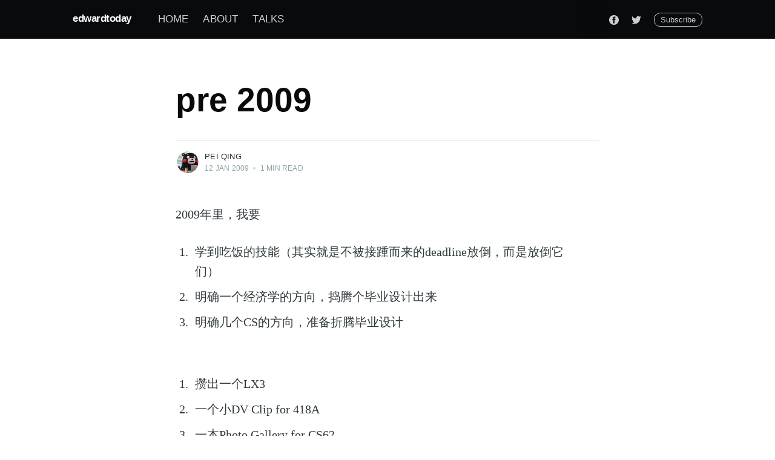

--- FILE ---
content_type: text/html; charset=utf-8
request_url: https://qingpei.me/pre-2009/
body_size: 7216
content:
<!DOCTYPE html>
<html lang="en">
<head>

    <meta charset="utf-8" />
    <meta http-equiv="X-UA-Compatible" content="IE=edge" />

    <title>pre 2009</title>
    <meta name="HandheldFriendly" content="True" />
    <meta name="viewport" content="width=device-width, initial-scale=1.0" />

    <link rel="stylesheet" type="text/css" href="/assets/built/screen.css?v=b4deee33b2" />

    <link rel="shortcut icon" href="/favicon.png" type="image/png" />
    <link rel="canonical" href="https://qingpei.me/pre-2009/" />
    <meta name="referrer" content="no-referrer-when-downgrade" />
    <link rel="amphtml" href="https://qingpei.me/pre-2009/amp/" />
    
    <meta property="og:site_name" content="edwardtoday" />
    <meta property="og:type" content="article" />
    <meta property="og:title" content="pre 2009" />
    <meta property="og:description" content="2009年里，我要  学到吃饭的技能（其实就是不被接踵而来的deadline放倒，而是放倒它们）  明确一个经济学的方向，捣腾个毕业设计出来  明确几个CS的方向，准备折腾毕业设计    攒出一个LX3  一个小DV Clip for 418A  一本Photo Gallery for CS62    用好FCS2  向无所不能的小导学习，学C#  再不TAOCP就更加没有时间了吧    想到再补充" />
    <meta property="og:url" content="https://qingpei.me/pre-2009/" />
    <meta property="article:published_time" content="2009-01-12T00:00:00.000Z" />
    <meta property="article:modified_time" content="2009-01-12T00:00:00.000Z" />
    <meta property="article:publisher" content="https://www.facebook.com/qingpei" />
    <meta property="article:author" content="https://www.facebook.com/qingpei" />
    <meta name="twitter:card" content="summary" />
    <meta name="twitter:title" content="pre 2009" />
    <meta name="twitter:description" content="2009年里，我要  学到吃饭的技能（其实就是不被接踵而来的deadline放倒，而是放倒它们）  明确一个经济学的方向，捣腾个毕业设计出来  明确几个CS的方向，准备折腾毕业设计    攒出一个LX3  一个小DV Clip for 418A  一本Photo Gallery for CS62    用好FCS2  向无所不能的小导学习，学C#  再不TAOCP就更加没有时间了吧    想到再补充" />
    <meta name="twitter:url" content="https://qingpei.me/pre-2009/" />
    <meta name="twitter:label1" content="Written by" />
    <meta name="twitter:data1" content="Pei Qing" />
    <meta name="twitter:site" content="@edwardtoday" />
    <meta name="twitter:creator" content="@edwardtoday" />
    
    <script type="application/ld+json">
{
    "@context": "https://schema.org",
    "@type": "Article",
    "publisher": {
        "@type": "Organization",
        "name": "edwardtoday",
        "url": "https://qingpei.me/",
        "logo": {
            "@type": "ImageObject",
            "url": "https://qingpei.me/favicon.png",
            "width": 60,
            "height": 60
        }
    },
    "author": {
        "@type": "Person",
        "name": "Pei Qing",
        "image": {
            "@type": "ImageObject",
            "url": "//www.gravatar.com/avatar/71ad5da0dd03afb5ccd7a4f3f5ceec75?s=250&d=mm&r=x",
            "width": 250,
            "height": 250
        },
        "url": "https://qingpei.me/author/qingpei/",
        "sameAs": [
            "https://www.facebook.com/qingpei",
            "https://twitter.com/edwardtoday"
        ]
    },
    "headline": "pre 2009",
    "url": "https://qingpei.me/pre-2009/",
    "datePublished": "2009-01-12T00:00:00.000Z",
    "dateModified": "2009-01-12T00:00:00.000Z",
    "description": "2009年里，我要\n\n 1. 学到吃饭的技能（其实就是不被接踵而来的deadline放倒，而是放倒它们）\n    \n    \n 2. 明确一个经济学的方向，捣腾个毕业设计出来\n    \n    \n 3. 明确几个CS的方向，准备折腾毕业设计\n    \n    \n\n\n\n 1. 攒出一个LX3\n    \n    \n 2. 一个小DV Clip for 418A\n    \n    \n 3. 一本Photo Gallery for CS62\n    \n    \n\n\n\n 1. 用好FCS2\n    \n    \n 2. 向无所不能的小导学习，学C#\n    \n    \n 3. 再不TAOCP就更加没有时间了吧\n    \n    \n\n\n\n想到再补充",
    "mainEntityOfPage": {
        "@type": "WebPage",
        "@id": "https://qingpei.me/"
    }
}
    </script>

    <script defer src="/public/members.min.js?v=b4deee33b2" type="5962b36acc072856b75c032d-text/javascript"></script>
    <meta name="generator" content="Ghost 3.14" />
    <link rel="alternate" type="application/rss+xml" title="edwardtoday" href="https://qingpei.me/rss/" />
    <!-- Casper Style -->  
<style>  
body.nav-opened .site-wrapper {  
    -webkit-transform: translate3D(-350px, 0, 0);
        -ms-transform: translate3D(-350px, 0, 0);
            transform: translate3D(-350px, 0, 0);
}
.nav {
    width: 350px;
    margin: 0 0 0 0px;
}
.nav li a {
    font-size: 1.7rem;
}
.nav .nav-current a:after {
    border-bottom: none;
}
.nav a:hover {
    background-color: rgba(14,14,150,0.4);
    border-radius: 10px;

    -o-transition: .4s;
    -ms-transition: .4s;
    -moz-transition: .4s;
    -webkit-transition: .4s;
    transition: .4s;
}
code, tt {  
    font-size: 1.1em;
}
.copyright {
    display: none;
}
.poweredby {
    display: none;
}
.read-next {
    display: none;
}
</style>

</head>
<body class="post-template">

    <div class="site-wrapper">

        

<header class="site-header">
    <div class="outer site-nav-main">
    <div class="inner">
        <nav class="site-nav">
    <div class="site-nav-left-wrapper">
        <div class="site-nav-left">
                <a class="site-nav-logo" href="https://qingpei.me">edwardtoday</a>
            <div class="site-nav-content">
                    <ul class="nav" role="menu">
    <li class="nav-home" role="menuitem"><a href="https://qingpei.me/">Home</a></li>
    <li class="nav-about" role="menuitem"><a href="https://qingpei.me/about/">About</a></li>
    <li class="nav-talks" role="menuitem"><a href="https://qingpei.me/talks/">Talks</a></li>
</ul>

                    <span class="nav-post-title dash">pre 2009</span>
            </div>
        </div>
    </div>
    <div class="site-nav-right">
            <div class="social-links">
                    <a class="social-link social-link-fb" href="https://www.facebook.com/qingpei" title="Facebook" target="_blank" rel="noopener"><svg viewBox="0 0 32 32" xmlns="http://www.w3.org/2000/svg"><path d="M16 0c8.837 0 16 7.163 16 16s-7.163 16-16 16S0 24.837 0 16 7.163 0 16 0zm5.204 4.911h-3.546c-2.103 0-4.443.885-4.443 3.934.01 1.062 0 2.08 0 3.225h-2.433v3.872h2.509v11.147h4.61v-11.22h3.042l.275-3.81h-3.397s.007-1.695 0-2.187c0-1.205 1.253-1.136 1.329-1.136h2.054V4.911z" /></svg></a>
                    <a class="social-link social-link-tw" href="https://twitter.com/edwardtoday" title="Twitter" target="_blank" rel="noopener"><svg xmlns="http://www.w3.org/2000/svg" viewBox="0 0 32 32"><path d="M30.063 7.313c-.813 1.125-1.75 2.125-2.875 2.938v.75c0 1.563-.188 3.125-.688 4.625a15.088 15.088 0 0 1-2.063 4.438c-.875 1.438-2 2.688-3.25 3.813a15.015 15.015 0 0 1-4.625 2.563c-1.813.688-3.75 1-5.75 1-3.25 0-6.188-.875-8.875-2.625.438.063.875.125 1.375.125 2.688 0 5.063-.875 7.188-2.5-1.25 0-2.375-.375-3.375-1.125s-1.688-1.688-2.063-2.875c.438.063.813.125 1.125.125.5 0 1-.063 1.5-.25-1.313-.25-2.438-.938-3.313-1.938a5.673 5.673 0 0 1-1.313-3.688v-.063c.813.438 1.688.688 2.625.688a5.228 5.228 0 0 1-1.875-2c-.5-.875-.688-1.813-.688-2.75 0-1.063.25-2.063.75-2.938 1.438 1.75 3.188 3.188 5.25 4.25s4.313 1.688 6.688 1.813a5.579 5.579 0 0 1 1.5-5.438c1.125-1.125 2.5-1.688 4.125-1.688s3.063.625 4.188 1.813a11.48 11.48 0 0 0 3.688-1.375c-.438 1.375-1.313 2.438-2.563 3.188 1.125-.125 2.188-.438 3.313-.875z"/></svg>
</a>
            </div>

            <a class="subscribe-button" href="#subscribe">Subscribe</a>
    </div>
</nav>
    </div>
</div></header>


<main id="site-main" class="site-main outer">
    <div class="inner">

        <article class="post-full post no-image no-image">

            <header class="post-full-header">


                <h1 class="post-full-title">pre 2009</h1>


                <div class="post-full-byline">

                    <section class="post-full-byline-content">

                        <ul class="author-list">
                            <li class="author-list-item">

                                <div class="author-card">
                                    <img class="author-profile-image" src="//www.gravatar.com/avatar/71ad5da0dd03afb5ccd7a4f3f5ceec75?s&#x3D;250&amp;d&#x3D;mm&amp;r&#x3D;x" alt="Pei Qing" />
                                    <div class="author-info">
                                        <h2>Pei Qing</h2>
                                        <p>Read <a href="/author/qingpei/">more posts</a> by this author.</p>
                                    </div>
                                </div>

                                <a href="/author/qingpei/" class="author-avatar">
                                    <img class="author-profile-image" src="//www.gravatar.com/avatar/71ad5da0dd03afb5ccd7a4f3f5ceec75?s&#x3D;250&amp;d&#x3D;mm&amp;r&#x3D;x" alt="Pei Qing" />
                                </a>

                            </li>
                        </ul>

                        <section class="post-full-byline-meta">
                            <h4 class="author-name"><a href="/author/qingpei/">Pei Qing</a></h4>
                            <div class="byline-meta-content">
                                <time class="byline-meta-date" datetime="2009-01-12">12 Jan 2009</time>
                                <span class="byline-reading-time"><span class="bull">&bull;</span> 1 min read</span>
                            </div>
                        </section>

                    </section>


                </div>
            </header>


            <section class="post-full-content">
                <div class="post-content">
                    <!--kg-card-begin: markdown--><p>2009年里，我要</p>
<ol>
<li>
<p>学到吃饭的技能（其实就是不被接踵而来的deadline放倒，而是放倒它们）</p>
</li>
<li>
<p>明确一个经济学的方向，捣腾个毕业设计出来</p>
</li>
<li>
<p>明确几个CS的方向，准备折腾毕业设计</p>
</li>
</ol>
<p></p>
<ol>
<li>
<p>攒出一个LX3</p>
</li>
<li>
<p>一个小DV Clip for 418A</p>
</li>
<li>
<p>一本Photo Gallery for CS62</p>
</li>
</ol>
<p></p>
<ol>
<li>
<p>用好FCS2</p>
</li>
<li>
<p>向无所不能的小导学习，学C#</p>
</li>
<li>
<p>再不TAOCP就更加没有时间了吧</p>
</li>
</ol>
<p></p>
<p>想到再补充</p>
<!--kg-card-end: markdown-->
                </div>
            </section>

                <section class="subscribe-form">
    <h3 class="subscribe-form-title">Subscribe to edwardtoday</h3>
    <p class="subscribe-form-description">Get the latest posts delivered right to your inbox</p>
    <form data-members-form="subscribe">
        <div class="form-group">
            <input class="subscribe-email" data-members-email placeholder="youremail@example.com" autocomplete="false" />
            <button class="button primary" type="submit">
                <span class="button-content">Subscribe</span>
                <span class="button-loader"><svg version="1.1" id="loader-1" xmlns="http://www.w3.org/2000/svg" xmlns:xlink="http://www.w3.org/1999/xlink" x="0px"
    y="0px" width="40px" height="40px" viewBox="0 0 40 40" enable-background="new 0 0 40 40" xml:space="preserve">
    <path opacity="0.2" fill="#000" d="M20.201,5.169c-8.254,0-14.946,6.692-14.946,14.946c0,8.255,6.692,14.946,14.946,14.946
s14.946-6.691,14.946-14.946C35.146,11.861,28.455,5.169,20.201,5.169z M20.201,31.749c-6.425,0-11.634-5.208-11.634-11.634
c0-6.425,5.209-11.634,11.634-11.634c6.425,0,11.633,5.209,11.633,11.634C31.834,26.541,26.626,31.749,20.201,31.749z" />
    <path fill="#000" d="M26.013,10.047l1.654-2.866c-2.198-1.272-4.743-2.012-7.466-2.012h0v3.312h0
C22.32,8.481,24.301,9.057,26.013,10.047z">
        <animateTransform attributeType="xml" attributeName="transform" type="rotate" from="0 20 20" to="360 20 20"
            dur="0.5s" repeatCount="indefinite" />
    </path>
</svg></span>
            </button>
        </div>
        <div class="message-success">
            <strong>Great!</strong> Check your inbox and click the link to confirm your subscription.
        </div>
        <div class="message-error">
            Please enter a valid email address!
        </div>
    </form>
</section>
            <section class="post-full-comments">
<div id="disqus_thread"></div>
<script type="5962b36acc072856b75c032d-text/javascript">
var disqus_config = function () {
        this.page.url = "https://qingpei.me/pre-2009/";
        this.page.identifier = "ghost-481"
};
(function() {
var d = document, s = d.createElement('script');
s.src = 'https://edwardtoday.disqus.com/embed.js';
s.setAttribute('data-timestamp', +new Date());
(d.head || d.body).appendChild(s);
})();
</script>

            </section>

        </article>

    </div>
</main>

<aside class="read-next outer">
    <div class="inner">
        <div class="read-next-feed">

                <article class="post-card post no-image no-image">


    <div class="post-card-content">

        <a class="post-card-content-link" href="/ibc-2/">

            <header class="post-card-header">
                <h2 class="post-card-title">IBC</h2>
            </header>

            <section class="post-card-excerpt">
                    <p>在机场大巴上路过鸟巢和水立方  我想到的是在水立方的北边有个内部已经改得面目全非的楼  我曾经和一群伙伴们在那里不分白天黑夜地为奥运忙碌  现在奥运过去了  股市没翻身。。。  这友谊确是实实在在地  大家都是IBC人</p>
            </section>

        </a>

        <footer class="post-card-meta">
            <ul class="author-list">
                <li class="author-list-item">
            
                    <div class="author-name-tooltip">
                        Pei Qing
                    </div>
            
                    <a href="/author/qingpei/" class="static-avatar">
                        <img class="author-profile-image" src="//www.gravatar.com/avatar/71ad5da0dd03afb5ccd7a4f3f5ceec75?s&#x3D;250&amp;d&#x3D;mm&amp;r&#x3D;x" alt="Pei Qing" />
                    </a>
                </li>
            </ul>
            <div class="post-card-byline-content">
                <span><a href="/author/qingpei/">Pei Qing</a></span>
                <span class="post-card-byline-date"><time datetime="2009-01-17">17 Jan 2009</time> <span class="bull">&bull;</span> 1 min read</span>
            </div>
        </footer>

    </div>

</article>

                <article class="post-card post no-image no-image">


    <div class="post-card-content">

        <a class="post-card-content-link" href="/30/">

            <header class="post-card-header">
                <h2 class="post-card-title">30！</h2>
            </header>

            <section class="post-card-excerpt">
                    <p>Sa总昨天复习的时候说“每次都是等到一门课要考试前两天才开始学这门课。。。”  嗯，这是为什么呢？  客观点的原因  比如下午考的这个编译，刚开学的时候对它一点感觉都没有，不知所云。等到学期的中期，大家都在拼命搞实验，编译实验两周一个，持续8周。再穿插上计原实验、人智编程作业、信号实验，脑子就已经快不转了，更加折腾不起龙书了。  主观的原因  刚开学，一个寝室有3个经过奥组委非人类的排班安排考验，然后一瘸一拐地走过汇编和Java两门课的小学期，迎来那光明的周末，也就到第一周了。大家感叹“小学期显然是要比春秋季学期忙得多啊！你看现在多闲，没有大作业，没有那么多课”。于是大家看球看电影DOTA一呼百应。直到某一天，助教布置实验了，黑暗降临！  连续两个月与实验作斗争，可是谁叫咱不是大牛呢，稍微弱点的大牛做实验还得跟大牛中的大牛讨论，何况我们这种小p。实验完全靠自己，那就一个deadline一个deadline的dead吧。等到实验全部忙完，哼哼，已经12月底了不是。。。1月4号就开始考试不是。。。。除了实验啥都不会不是。。。。。几千页ppt刷一遍完全不懂不是。</p>
            </section>

        </a>

        <footer class="post-card-meta">
            <ul class="author-list">
                <li class="author-list-item">
            
                    <div class="author-name-tooltip">
                        Pei Qing
                    </div>
            
                    <a href="/author/qingpei/" class="static-avatar">
                        <img class="author-profile-image" src="//www.gravatar.com/avatar/71ad5da0dd03afb5ccd7a4f3f5ceec75?s&#x3D;250&amp;d&#x3D;mm&amp;r&#x3D;x" alt="Pei Qing" />
                    </a>
                </li>
            </ul>
            <div class="post-card-byline-content">
                <span><a href="/author/qingpei/">Pei Qing</a></span>
                <span class="post-card-byline-date"><time datetime="2009-01-12">12 Jan 2009</time> <span class="bull">&bull;</span> 2 min read</span>
            </div>
        </footer>

    </div>

</article>
        </div>
    </div>
</aside>




        <footer class="site-footer outer">
            <div class="site-footer-content inner">
                <section class="copyright"><a href="https://qingpei.me">edwardtoday</a> &copy; 2026</section>
                <nav class="site-footer-nav">
                    <a href="https://qingpei.me">Latest Posts</a>
                    <a href="https://www.facebook.com/qingpei" target="_blank" rel="noopener">Facebook</a>
                    <a href="https://twitter.com/edwardtoday" target="_blank" rel="noopener">Twitter</a>
                    <a href="https://ghost.org" target="_blank" rel="noopener">Ghost</a>
                </nav>
            </div>
        </footer>

    </div>

    <div class="subscribe-success-message">
        <a class="subscribe-close" href="javascript:;"></a>
        You've successfully subscribed to edwardtoday!
    </div>

    <div id="subscribe" class="subscribe-overlay">
        <a class="subscribe-close-overlay" href="#"></a>
        <a class="subscribe-close-button" href="#"></a>
        <div class="subscribe-overlay-content">
            <div class="subscribe-form">
                <h1 class="subscribe-overlay-title">Subscribe to edwardtoday</h1>
                <p class="subscribe-overlay-description">Stay up to date! Get all the latest & greatest posts delivered straight to your inbox</p>
                <form data-members-form="subscribe">
                    <div class="form-group">
                        <input class="subscribe-email" data-members-email placeholder="youremail@example.com"
                            autocomplete="false" />
                        <button class="button primary" type="submit">
                            <span class="button-content">Subscribe</span>
                            <span class="button-loader"><svg version="1.1" id="loader-1" xmlns="http://www.w3.org/2000/svg" xmlns:xlink="http://www.w3.org/1999/xlink" x="0px"
    y="0px" width="40px" height="40px" viewBox="0 0 40 40" enable-background="new 0 0 40 40" xml:space="preserve">
    <path opacity="0.2" fill="#000" d="M20.201,5.169c-8.254,0-14.946,6.692-14.946,14.946c0,8.255,6.692,14.946,14.946,14.946
s14.946-6.691,14.946-14.946C35.146,11.861,28.455,5.169,20.201,5.169z M20.201,31.749c-6.425,0-11.634-5.208-11.634-11.634
c0-6.425,5.209-11.634,11.634-11.634c6.425,0,11.633,5.209,11.633,11.634C31.834,26.541,26.626,31.749,20.201,31.749z" />
    <path fill="#000" d="M26.013,10.047l1.654-2.866c-2.198-1.272-4.743-2.012-7.466-2.012h0v3.312h0
C22.32,8.481,24.301,9.057,26.013,10.047z">
        <animateTransform attributeType="xml" attributeName="transform" type="rotate" from="0 20 20" to="360 20 20"
            dur="0.5s" repeatCount="indefinite" />
    </path>
</svg></span>
                        </button>
                    </div>
                    <div class="message-success">
                        <strong>Great!</strong> Check your inbox and click the link to confirm your subscription.
                    </div>
                    <div class="message-error">
                        Please enter a valid email address!
                    </div>
                </form>
            </div>
        </div>
    </div>

    <script src="https://code.jquery.com/jquery-3.4.1.min.js" integrity="sha256-CSXorXvZcTkaix6Yvo6HppcZGetbYMGWSFlBw8HfCJo=" crossorigin="anonymous" type="5962b36acc072856b75c032d-text/javascript">
    </script>
    <script src="/assets/built/casper.js?v=b4deee33b2" type="5962b36acc072856b75c032d-text/javascript"></script>

    <script type="5962b36acc072856b75c032d-text/javascript">
        // Parse the URL parameter
        function getParameterByName(name, url) {
            if (!url) url = window.location.href;
            name = name.replace(/[\[\]]/g, "\\$&");
            var regex = new RegExp("[?&]" + name + "(=([^&#]*)|&|#|$)"),
                results = regex.exec(url);
            if (!results) return null;
            if (!results[2]) return '';
            return decodeURIComponent(results[2].replace(/\+/g, " "));
        }

        // Give the parameter a variable name
        var action = getParameterByName('action');

        $(document).ready(function () {
            if (action == 'subscribe') {
                $('body').addClass("subscribe-success");
            }

            $('.subscribe-success-message .subscribe-close').click(function () {
                $('.subscribe-success-message').addClass('close');
            });

            // Reset form on opening subscrion overlay
            $('.subscribe-button').click(function() {
                $('.subscribe-overlay form').removeClass();
                $('.subscribe-email').val('');
            });
        });
    </script>

    <script type="5962b36acc072856b75c032d-text/javascript">
    $(document).ready(function () {
        // FitVids - start
        var $postContent = $(".post-full-content");
        $postContent.fitVids();
        // FitVids - end

        // Replace nav with title on scroll - start
        Casper.stickyNavTitle({
            navSelector: '.site-nav-main',
            titleSelector: '.post-full-title',
            activeClass: 'nav-post-title-active'
        });
        // Replace nav with title on scroll - end

        // Hover on avatar
        var hoverTimeout;
        $('.author-list-item').hover(function () {
            var $this = $(this);

            clearTimeout(hoverTimeout);

            $('.author-card').removeClass('hovered');
            $(this).children('.author-card').addClass('hovered');

        }, function () {
            var $this = $(this);

            hoverTimeout = setTimeout(function () {
                $this.children('.author-card').removeClass('hovered');
            }, 800);
        });
    });
</script>


    <script type="5962b36acc072856b75c032d-text/javascript" async src="//cdnjs.cloudflare.com/ajax/libs/mathjax/2.7.1/MathJax.js?config=TeX-MML-AM_CHTML">
MathJax.Hub.Config({
    tex2jax: {
        inlineMath: [["$", "$"], ["\\(", "\\)"]],
        processEscapes: true
    }
});
</script>
<!-- Global site tag (gtag.js) - Google Analytics -->
<script async src="https://www.googletagmanager.com/gtag/js?id=UA-29345258-1" type="5962b36acc072856b75c032d-text/javascript"></script>
<script type="5962b36acc072856b75c032d-text/javascript">
  window.dataLayer = window.dataLayer || [];
  function gtag(){dataLayer.push(arguments);}
  gtag('js', new Date());

  gtag('config', 'UA-29345258-1');
</script>

<script src="/cdn-cgi/scripts/7d0fa10a/cloudflare-static/rocket-loader.min.js" data-cf-settings="5962b36acc072856b75c032d-|49" defer></script><script defer src="https://static.cloudflareinsights.com/beacon.min.js/vcd15cbe7772f49c399c6a5babf22c1241717689176015" integrity="sha512-ZpsOmlRQV6y907TI0dKBHq9Md29nnaEIPlkf84rnaERnq6zvWvPUqr2ft8M1aS28oN72PdrCzSjY4U6VaAw1EQ==" data-cf-beacon='{"version":"2024.11.0","token":"ca9e25a5d1744312b59177b7659b7ff2","r":1,"server_timing":{"name":{"cfCacheStatus":true,"cfEdge":true,"cfExtPri":true,"cfL4":true,"cfOrigin":true,"cfSpeedBrain":true},"location_startswith":null}}' crossorigin="anonymous"></script>
</body>
</html>


--- FILE ---
content_type: application/javascript
request_url: https://qingpei.me/public/members.min.js?v=b4deee33b2
body_size: 794
content:
Array.prototype.forEach.call(document.querySelectorAll("form[data-members-form]"),function(i){var c=i.querySelector("[data-members-error]");i.addEventListener("submit",function r(e){i.removeEventListener("submit",r),e.preventDefault(),c&&(c.innerText=""),i.classList.remove("success","invalid","error");for(var t=e.target.querySelector("input[data-members-email]").value,n=void 0,a=[],o=e.target.querySelectorAll("input[data-members-label]")||[],s=0;s<o.length;++s)a.push(o[s].value);i.dataset.membersForm&&(n=i.dataset.membersForm),i.classList.add("loading"),fetch("https://qingpei.me/ghost/api/canary/members/send-magic-link/",{method:"POST",headers:{"Content-Type":"application/json"},body:JSON.stringify({email:t,emailType:n,labels:a})}).then(function(e){i.addEventListener("submit",r),i.classList.remove("loading"),e.ok?i.classList.add("success"):(c&&(c.innerText="There was an error sending the email, please try again"),i.classList.add("error"))})})}),Array.prototype.forEach.call(document.querySelectorAll("[data-members-plan]"),function(i){var c=i.querySelector("[data-members-error]");i.addEventListener("click",function r(e){i.removeEventListener("click",r),e.preventDefault();var t,n,a=i.dataset.membersPlan,o=i.dataset.membersSuccess,s=i.dataset.membersCancel;o&&(t=new URL(o,window.location.href).href),s&&(n=new URL(s,window.location.href).href),c&&(c.innerText=""),i.classList.add("loading"),fetch("https://qingpei.me/members/ssr",{credentials:"same-origin"}).then(function(e){return e.ok?e.text():null}).then(function(e){return fetch("https://qingpei.me/ghost/api/canary/members/create-stripe-checkout-session/",{method:"POST",headers:{"Content-Type":"application/json"},body:JSON.stringify({plan:a,identity:e,successUrl:t,cancelUrl:n})}).then(function(e){if(!e.ok)throw new Error("Could not create stripe checkout session");return e.json()})}).then(function(e){return Stripe(e.publicKey).redirectToCheckout({sessionId:e.sessionId})}).then(function(e){if(e.error)throw new Error(e.error.message)}).catch(function(e){console.error(e),i.addEventListener("click",r),i.classList.remove("loading"),c&&(c.innerText=e.message),i.classList.add("error")})})}),Array.prototype.forEach.call(document.querySelectorAll("[data-members-edit-billing]"),function(t){var n,a,o=t.querySelector("[data-members-error]"),e=t.dataset.membersSuccess,r=t.dataset.membersCancel;e&&(n=new URL(e,window.location.href).href),r&&(a=new URL(r,window.location.href).href),t.addEventListener("click",function r(e){t.removeEventListener("click",r),e.preventDefault(),o&&(o.innerText=""),t.classList.add("loading"),fetch("https://qingpei.me/members/ssr",{credentials:"same-origin"}).then(function(e){return e.ok?e.text():null}).then(function(e){return fetch("https://qingpei.me/ghost/api/canary/members/create-stripe-setup-session/",{method:"POST",headers:{"Content-Type":"application/json"},body:JSON.stringify({identity:e,successUrl:n,cancelUrl:a})}).then(function(e){if(!e.ok)throw new Error("Could not create stripe checkout session");return e.json()})}).then(function(e){return Stripe(e.publicKey).redirectToCheckout({sessionId:e.sessionId})}).then(function(e){if(e.error)throw new Error(e.error.message)}).catch(function(e){console.error(e),t.addEventListener("click",r),t.classList.remove("loading"),o&&(o.innerText=e.message),t.classList.add("error")})})}),Array.prototype.forEach.call(document.querySelectorAll("[data-members-signout]"),function(t){t.addEventListener("click",function r(e){t.removeEventListener("click",r),e.preventDefault(),t.classList.remove("error"),t.classList.add("loading"),fetch("https://qingpei.me/members/ssr",{method:"DELETE"}).then(function(e){e.ok?window.location.reload():(t.addEventListener("click",r),t.classList.remove("loading"),t.classList.add("error"))})})}),Array.prototype.forEach.call(document.querySelectorAll("[data-members-cancel-subscription]"),function(n){var a=n.parentElement.querySelector("[data-members-error]");n.addEventListener("click",function r(e){n.removeEventListener("click",r),e.preventDefault(),n.classList.remove("error"),n.classList.add("loading");var t=n.dataset.membersCancelSubscription;return a&&(a.innerText=""),fetch("https://qingpei.me/members/ssr",{credentials:"same-origin"}).then(function(e){return e.ok?e.text():null}).then(function(e){return fetch("https://qingpei.me/ghost/api/canary/members/subscriptions/"+t+"/",{method:"PUT",headers:{"Content-Type":"application/json"},body:JSON.stringify({identity:e,cancel_at_period_end:!0})})}).then(function(e){e.ok?window.location.reload():(n.addEventListener("click",r),n.classList.remove("loading"),n.classList.add("error"),a&&(a.innerText="There was an error cancelling your subscription, please try again."))})})}),Array.prototype.forEach.call(document.querySelectorAll("[data-members-continue-subscription]"),function(n){var a=n.parentElement.querySelector("[data-members-error]");n.addEventListener("click",function r(e){n.removeEventListener("click",r),e.preventDefault(),n.classList.remove("error"),n.classList.add("loading");var t=n.dataset.membersContinueSubscription;return a&&(a.innerText=""),fetch("https://qingpei.me/members/ssr",{credentials:"same-origin"}).then(function(e){return e.ok?e.text():null}).then(function(e){return fetch("https://qingpei.me/ghost/api/canary/members/subscriptions/"+t+"/",{method:"PUT",headers:{"Content-Type":"application/json"},body:JSON.stringify({identity:e,cancel_at_period_end:!1})})}).then(function(e){e.ok?window.location.reload():(n.addEventListener("click",r),n.classList.remove("loading"),n.classList.add("error"),a&&(a.innerText="There was an error continuing your subscription, please try again."))})})});var url=new URL(window.location);url.searchParams.get("token")&&(url.searchParams.delete("token"),window.history.replaceState({},document.title,url.href));